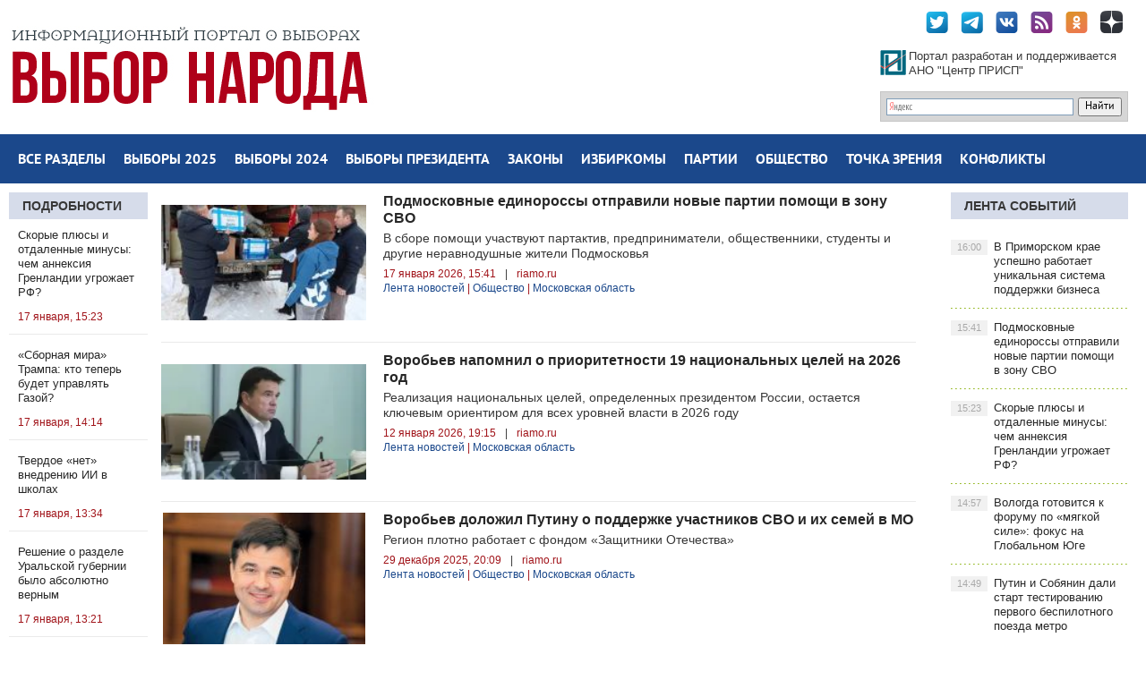

--- FILE ---
content_type: text/html; charset=utf-8
request_url: http://vybor-naroda.org/tags/%D0%92%D0%BE%D1%80%D0%BE%D0%B1%D1%8C%D0%B5%D0%B2%20%D0%90%D0%BD%D0%B4%D1%80%D0%B5%D0%B9/
body_size: 20933
content:
<!DOCTYPE html PUBLIC "-//W3C//DTD XHTML 1.0 Transitional//EN" "http://www.w3.org/TR/xhtml1/DTD/xhtml1-transitional.dtd">
<html xmlns="http://www.w3.org/1999/xhtml">
<head>
	<meta http-equiv="X-UA-Compatible" content="IE=edge" />
	<meta charset="utf-8">
<title>Воробьев Андрей &raquo; Выбор народа - сайт-библиотека сообщений о выборах</title>
<meta name="description" content="Сайт-библиотека сообщений о выборах. Всё о выборах на одном сайте">
<meta name="keywords" content="выборы, где голосовать, голосование на выборах, городская дума, городской совет, Госсовет, Государственная дума, гражданское общество, губернатор, двойник, Дальний Восток, депутат, Единая Россия, единоросс, единый день голосования, ЕР, законодательное собрание, избирательная комиссия, избирательная система, избирательное законодательство, избирательный участок, инициативная группа, как стать депутатом, календарь выборов, коммунисты, компартия, КПРФ, Конституция, коронавирус, кто победил на выборах, Либерал-демократы, ЛДПР, местное самоуправление, массовое мероприятие, митинг, мэр, наблюдатели на выборах, народный фронт, нарушения на выборах, некоммерческая организация, Новые люди, областная дума, Общественная палата, общественные наблюдатели, общественные слушания, общественный совет, ОНФ, оппозиция, пандемия, петиция, пикет, политическая партия, политолог, политтехнолог, правила голосования, правила агитации, предвыборные дебаты, предвыборный опрос, президент, протест, публичные слушания, региональная политика, региональное отделение, результаты выборов, результат голосования, рейтинг губернаторов, рейтинг мэров, рейтинг партий, рейтинг президента, свежие рейтинги, Совет по правам человека, Совет Федерации, спойлер, Справедливая Россия, справедливоросс, СПЧ, СР, Центр прикладных исследований и программ, Центр ПРИСП, Центризбирком, электоральный юрист, эсеры, явка на выборы, Арктика">
<meta name="generator" content="DataLife Engine (http://dle-news.ru)">
<link rel="search" type="application/opensearchdescription+xml" href="http://vybor-naroda.org/index.php?do=opensearch" title="Выбор народа - сайт-библиотека сообщений о выборах">
<link rel="canonical" href="http://vybor-naroda.org/tags/%D0%92%D0%BE%D1%80%D0%BE%D0%B1%D1%8C%D0%B5%D0%B2%20%D0%90%D0%BD%D0%B4%D1%80%D0%B5%D0%B9/"><link rel="alternate" type="application/rss+xml" title="Выбор народа - сайт-библиотека сообщений о выборах" href="http://vybor-naroda.org/rss.xml">
<link href="/engine/editor/css/default.css?v=27" rel="stylesheet" type="text/css">
<script src="/engine/classes/js/jquery.js?v=27"></script>
<script src="/engine/classes/js/jqueryui.js?v=27" defer></script>
<script src="/engine/classes/js/dle_js.js?v=27" defer></script>
	<link rel="stylesheet" href="/templates/newsworld-blue/css/style.css" type="text/css" />
	<!--[if lte IE 7]>
	<link rel="stylesheet" href="/templates/newsworld-blue/css/style-ie.css" type="text/css" />
	<![endif]-->
    <meta name="viewport" content="width=device-width, initial-scale=1.0" />
    <meta name="yandex-verification" content="91c43784fbceeb66" />
    <meta name="yandex-verification" content="c5b35c42ffe1e36c" />

	 <script type="text/javascript" src="/templates/newsworld-blue/js/active.js"></script>
    <!-- Yandex.Metrika counter -->
<script type="text/javascript" >
   (function(m,e,t,r,i,k,a){m[i]=m[i]||function(){(m[i].a=m[i].a||[]).push(arguments)};
   m[i].l=1*new Date();k=e.createElement(t),a=e.getElementsByTagName(t)[0],k.async=1,k.src=r,a.parentNode.insertBefore(k,a)})
   (window, document, "script", "https://mc.yandex.ru/metrika/tag.js", "ym");

   ym(89796722, "init", {
        clickmap:true,
        trackLinks:true,
        accurateTrackBounce:true
   });
</script>
<noscript><div><img src="https://mc.yandex.ru/watch/89796722" style="position:absolute; left:-9999px;" alt="" /></div></noscript>
<!-- /Yandex.Metrika counter -->
</head>
<body ,  onload="whenloaded();">
<script>
<!--
var dle_root       = '/';
var dle_admin      = '';
var dle_login_hash = '8dee500ed899f900ba9cfd602a100d2571d47f3b';
var dle_group      = 5;
var dle_skin       = 'newsworld-blue';
var dle_wysiwyg    = '0';
var quick_wysiwyg  = '0';
var dle_min_search = '4';
var dle_act_lang   = ["Да", "Нет", "Ввод", "Отмена", "Сохранить", "Удалить", "Загрузка. Пожалуйста, подождите..."];
var menu_short     = 'Быстрое редактирование';
var menu_full      = 'Полное редактирование';
var menu_profile   = 'Просмотр профиля';
var menu_send      = 'Отправить сообщение';
var menu_uedit     = 'Админцентр';
var dle_info       = 'Информация';
var dle_confirm    = 'Подтверждение';
var dle_prompt     = 'Ввод информации';
var dle_req_field  = 'Заполните все необходимые поля';
var dle_del_agree  = 'Вы действительно хотите удалить? Данное действие невозможно будет отменить';
var dle_spam_agree = 'Вы действительно хотите отметить пользователя как спамера? Это приведёт к удалению всех его комментариев';
var dle_c_title    = 'Отправка жалобы';
var dle_complaint  = 'Укажите текст Вашей жалобы для администрации:';
var dle_mail       = 'Ваш e-mail:';
var dle_big_text   = 'Выделен слишком большой участок текста.';
var dle_orfo_title = 'Укажите комментарий для администрации к найденной ошибке на странице:';
var dle_p_send     = 'Отправить';
var dle_p_send_ok  = 'Уведомление успешно отправлено';
var dle_save_ok    = 'Изменения успешно сохранены. Обновить страницу?';
var dle_reply_title= 'Ответ на комментарий';
var dle_tree_comm  = '0';
var dle_del_news   = 'Удалить статью';
var dle_sub_agree  = 'Вы действительно хотите подписаться на комментарии к данной публикации?';
var dle_captcha_type  = '0';
var allow_dle_delete_news   = false;

//-->
</script>
<div class="wrapper">

	<div class="top-block center">
	   <!-- <a href="/" class="logo"><img src="/templates/newsworld-blue/images/logo.png" /></a>-->
		<div class="top-block-sitename">
            <a href="http://vybor-naroda.org/"><img src="/templates/newsworld-blue/images/vnlogo.jpg" /></a>
		</div>

		<div class="top-social">
			<a href="https://twitter.com/Vybor_naroda" target="_blank" class="top-social3"></a>
			<a href="https://t.me/vybornaroda" target="_blank" class="top-social4"></a>
			<a href="https://vk.com/vybornarodaorg" target="_blank" class="top-social1"></a>
            <a href="rss.xml" target="_blank" class="top-social5"></a>
            <a href="https://ok.ru/prispru" target="_blank" class="top-social6"></a>
            <a href="https://zen.yandex.ru/id/5dc31eccdf944469f8223696" target="_blank" class="top-social7"></a>
			<div style="clear: both;"></div>
		</div>

		<div class="site-search">
	<div class="ya-site-form ya-site-form_inited_no" onclick="return {'action':'http://vybor-naroda.org/search-yandex.html','arrow':false,'bg':'transparent','fontsize':12,'fg':'#000000','language':'ru','logo':'rb','publicname':'Поиск по Выбор Народа','suggest':true,'target':'_self','tld':'ru','type':2,'usebigdictionary':true,'searchid':2293462,'input_fg':'#000000','input_bg':'#ffffff','input_fontStyle':'normal','input_fontWeight':'normal','input_placeholder':null,'input_placeholderColor':'#000000','input_borderColor':'#7f9db9'}"><form action="https://yandex.ru/search/site/" method="get" target="_self" accept-charset="utf-8"><input type="hidden" name="searchid" value="2293462"/><input type="hidden" name="l10n" value="ru"/><input type="hidden" name="reqenc" value=""/><input type="search" name="text" value=""/><input type="submit" value="Найти"/></form></div><style type="text/css">.ya-page_js_yes .ya-site-form_inited_no { display: none; }</style><script type="text/javascript">(function(w,d,c){var s=d.createElement('script'),h=d.getElementsByTagName('script')[0],e=d.documentElement;if((' '+e.className+' ').indexOf(' ya-page_js_yes ')===-1){e.className+=' ya-page_js_yes';}s.type='text/javascript';s.async=true;s.charset='utf-8';s.src=(d.location.protocol==='https:'?'https:':'http:')+'//site.yandex.net/v2.0/js/all.js';h.parentNode.insertBefore(s,h);(w[c]||(w[c]=[])).push(function(){Ya.Site.Form.init()})})(window,document,'yandex_site_callbacks');</script>
		</div>

		<a href="http://prisp.ru/" target="_blank"><div class="prisp-text">
			Портал разработан и поддерживается АНО "Центр ПРИСП"
		</div></a>


	</div>
	<div class="head-block">
		<ul class="head-menu center">
			<li>
				<a href="http://vybor-naroda.org/sitemap.html" class="head-menu-link">Все разделы</a>
			</li>
              <li>
           <a href="http://vybor-naroda.org/vybory2025/" class="head-menu-link">Выборы 2025</a>
				<div class="sub-menu">
					<a href="http://vybor-naroda.org/regionalvyb2025/">Региональные</a>
					<a href="http://vybor-naroda.org/mestnyevybory2025/">Местные</a>
					<a href="http://vybor-naroda.org/EDG2025/">Общая информация о выборах</a>
				</div>
			</li>           
              <li>
           <a href="http://vybor-naroda.org/vybory2024/" class="head-menu-link">Выборы 2024</a>
				<div class="sub-menu">
					<a href="http://vybor-naroda.org/regionalvyb2024/">Региональные</a>
					<a href="http://vybor-naroda.org/mestnyevybory2024/">Местные</a>
					<a href="http://vybor-naroda.org/EDG2024/">Общая информация о выборах</a>
				</div>
			</li>

       <!--      <li>
				<a href="http://vybor-naroda.org/vybory2023/" class="head-menu-link">Выборы 2023</a>
				<div class="sub-menu">
					<a href="http://vybor-naroda.org/regionalvyb2023/">Региональные</a>
					<a href="http://vybor-naroda.org/mestnyevybory2023/">Местные</a>
					<!--<a href="http://vybor-naroda.org/edinyden2023/">Единый день голосования</a>-->
					<!--<a href="http://vybor-naroda.org/obshaiainfovybory2023/">Общая информация о выборах</a>
				</div>
			</li>
    -->

	
				

            

            <li>

				<a href="http://vybor-naroda.org/presidentrf/" class="head-menu-link">Выборы президента</a>
			</li>

			<li>
				<a href="http://vybor-naroda.org/izbirzakonodatelstvo/" class="head-menu-link">Законы</a>
				<div class="sub-menu">
					<a href="http://vybor-naroda.org/izbirzakonodatelstvo/">Избирательное законодательство</a>
					<a href="http://vybor-naroda.org/izbirzakregions/">Избирательное законодательство в регионах</a>
					<a href="http://vybor-naroda.org/izbirzakonodatelstvo/reforma_msu/">Реформа МСУ</a>
					<a href="http://vybor-naroda.org/izbirzakonodatelstvo/budnidymy/">Думские будни</a>
				</div>
			</li>
			<li>
				<a href="http://vybor-naroda.org/novostiizbir/" class="head-menu-link">Избиркомы</a>
				<div class="sub-menu">
					<a href="http://vybor-naroda.org/novostiizbir/regionizbirkomnews/">Новости региональных избиркомов</a>
					<a href="http://vybor-naroda.org/novostiizbir/novosticik/">Новости ЦИК</a>
				</div>
			</li>

			<li>
				<a href="http://vybor-naroda.org/novostipartiy/" class="head-menu-link">Партии</a>
				<div class="sub-menu">
					<a href="http://vybor-naroda.org/novostipartiy/officmeropriatia/">Партсобрания</a>
					<a href="http://vybor-naroda.org/novostipartiy/primerys/">Праймериз</a>
					<a href="http://vybor-naroda.org/partiynyekadry/">Партийные кадры</a>
					<a href="http://vybor-naroda.org/novostipartiy/primerys/">Внутрипартийные конфликты</a>
				</div>
			</li>
			<li>
				<a href="http://vybor-naroda.org/obsh_polit/" class="head-menu-link">Общество</a>
				<div class="sub-menu">
					<a href="http://vybor-naroda.org/nkovpolitike/">Общественные организации</a>
					<a href="http://vybor-naroda.org/obsh_polit/obshestvennaya_palata/">Общественные палаты</a>
					<a href="http://vybor-naroda.org/obsh_polit/obshestvennaya_palata/razvitie-dalnego-vostoka/">Программа развития Дальнего Востока</a>
					<a href="http://vybor-naroda.org/obsh_polit/nabludenie/">Наблюдение за выборами</a>
					<a href="http://vybor-naroda.org/livepolitics/">ЖЖивая политика</a>
					<a href="http://vybor-naroda.org/obsh_akcii/">Общественные акции и протесты</a>
					<a href="http://vybor-naroda.org/obsh_polit/youth/">Молодёжь и политика</a>
				</div>
			</li>
			<li>
				<a href="http://vybor-naroda.org/tochka-zrenia/" class="head-menu-link">Точка зрения</a>
				<div class="sub-menu">
					<a href="http://vybor-naroda.org/tochka-zrenia/">Точка зрения</a>
					<a href="http://vybor-naroda.org/analitics/">Аналитика</a>
					<a href="http://vybor-naroda.org/sociologiaopolitike/">Социология</a>
					<a href="http://vybor-naroda.org/themesandcomments/operacia-renovacia/">Операция &quot;Реновация&quot;</a>
				</div>
			</li>
			<li>
				<a href="http://vybor-naroda.org/peripetiiikollizii/" class="head-menu-link">Конфликты</a>
				<div class="sub-menu">
					<a href="http://vybor-naroda.org/peripetiiikollizii/delaugolovnye/">Дела судебные</a>
					<a href="http://vybor-naroda.org/peripetiiikollizii/skandaly/">Скандалы</a>
					<a href="http://vybor-naroda.org/peripetiiikollizii/biznesivybory/">Бизнес и выборы</a>
					<a href="http://vybor-naroda.org/peripetiiikollizii/delasemeynye/">Дела семейные</a>
				</div>
			</li>
		</ul>
		<div style="clear: both;"></div>
		<div class="mob-menu">Меню</div>
	</div>

	<div class="content-block center">
		<div class="left-col">
			<div class="left-block ">
				<div class="left-block-title title-action color5">
                    <a href="http://vybor-naroda.org/stovyborah/" >Подробности</a>
				</div>
				<div class="left-block-content left-block-content2">
					<a href="http://vybor-naroda.org/stovyborah/podrobnosti/299556-skorye-pljusy-i-otdalennye-minusy-chem-anneksija-grenlandii-ugrozhaet-rf.html" class="redak-link">
   <!-- <img src="/uploads/posts/2026-01/thumbs/1768651481_68a612659100ab99844bdfcc9acd2.jpeg" alt="Скорые плюсы и отдаленные минусы: чем аннексия Гренландии угрожает РФ?" />-->
	<span class="redak-title" style="padding-left:10px;padding-right:5px">Скорые плюсы и отдаленные минусы: чем аннексия Гренландии угрожает РФ?</span>
	<span class="redak-date" style="padding-left:10px; padding-right:5px">17 января, 15:23</span>
</a><a href="http://vybor-naroda.org/vn_exclusive/299552-sbornaja-mira-trampa-kto-teper-budet-upravljat-gazoj.html" class="redak-link">
   <!-- <img src="/uploads/posts/2026-01/1768648063_1768318979_1767083756_1767004752_1766657134_1766652931_asafov_2022.jpg" alt="«Сборная мира» Трампа: кто теперь будет управлять Газой?" />-->
	<span class="redak-title" style="padding-left:10px;padding-right:5px">«Сборная мира» Трампа: кто теперь будет управлять Газой?</span>
	<span class="redak-date" style="padding-left:10px; padding-right:5px">17 января, 14:14</span>
</a><a href="http://vybor-naroda.org/vn_exclusive/299541-tverdoe-net-vnedreniju-ii-v-shkolah.html" class="redak-link">
   <!-- <img src="/uploads/posts/2026-01/1768630980_savvateev_al.jpg" alt="Твердое «нет» внедрению ИИ в школах" />-->
	<span class="redak-title" style="padding-left:10px;padding-right:5px">Твердое «нет» внедрению ИИ в школах</span>
	<span class="redak-date" style="padding-left:10px; padding-right:5px">17 января, 13:34</span>
</a><a href="http://vybor-naroda.org/vn_exclusive/299550-reshenie-o-razdele-uralskoj-gubernii-bylo-absoljutno-vernym.html" class="redak-link">
   <!-- <img src="/uploads/posts/2026-01/1768645229_1768370526_naumov_new.jpg" alt="Решение о разделе Уральской губернии было абсолютно верным" />-->
	<span class="redak-title" style="padding-left:10px;padding-right:5px">Решение о разделе Уральской губернии было абсолютно верным</span>
	<span class="redak-date" style="padding-left:10px; padding-right:5px">17 января, 13:21</span>
</a><a href="http://vybor-naroda.org/vn_exclusive/299546-korrumpirovannaja-sfera-shkolnogo-pitanija-i-bespravie-direktora-shkoly.html" class="redak-link">
   <!-- <img src="/uploads/posts/2026-01/1768640717_1768388868_1767766274_savvateev_al.jpg" alt="Коррумпированная сфера школьного питания и бесправие директора школы" />-->
	<span class="redak-title" style="padding-left:10px;padding-right:5px">Коррумпированная сфера школьного питания и бесправие директора школы</span>
	<span class="redak-date" style="padding-left:10px; padding-right:5px">17 января, 12:32</span>
</a><a href="http://vybor-naroda.org/vn_exclusive/299540-amerikanskaja-politika-kak-kukolnyj-teatr.html" class="redak-link">
   <!-- <img src="/uploads/posts/2026-01/1768630429_ermilov2-2025.jpg" alt="Американская политика — как кукольный театр" />-->
	<span class="redak-title" style="padding-left:10px;padding-right:5px">Американская политика — как кукольный театр</span>
	<span class="redak-date" style="padding-left:10px; padding-right:5px">17 января, 12:19</span>
</a><a href="http://vybor-naroda.org/vn_exclusive/299538-muzhskoe-i-zhenskoe-kak-juridicheskie-kategorii-a-ne-socialnye-konstrukty.html" class="redak-link">
   <!-- <img src="/uploads/posts/2026-01/1768612103_1768351149_1768228511_dubravskyi_new.jpg" alt="Мужское и женское как юридические категории, а не социальные конструкты" />-->
	<span class="redak-title" style="padding-left:10px;padding-right:5px">Мужское и женское как юридические категории, а не социальные конструкты</span>
	<span class="redak-date" style="padding-left:10px; padding-right:5px">17 января, 12:16</span>
</a><a href="http://vybor-naroda.org/vn_exclusive/299545-posadka-krupnejshih-stran-evropy-na-finansovyj-shpagat.html" class="redak-link">
   <!-- <img src="/uploads/posts/2026-01/1768638974_photo_2026-01-17_11-35-05.jpg" alt="Посадка крупнейших стран Европы на финансовый шпагат" />-->
	<span class="redak-title" style="padding-left:10px;padding-right:5px">Посадка крупнейших стран Европы на финансовый шпагат</span>
	<span class="redak-date" style="padding-left:10px; padding-right:5px">17 января, 11:53</span>
</a>
				</div>
			</div>

			<div class="lef-banner-block">
				
			</div>
			
			<div class="left-block">
				<div class="left-block-content left-block-content2" style="overflow: hidden;">
					<!-- Yandex.RTB R-A-295157-1 -->
					<div id="yandex_rtb_R-A-295157-1"></div>
					<script type="text/javascript">
					    (function(w, d, n, s, t) {
					        w[n] = w[n] || [];
					        w[n].push(function() {
					            Ya.Context.AdvManager.render({
					                blockId: "R-A-295157-1",
					                renderTo: "yandex_rtb_R-A-295157-1",
					                async: true
					            });
					        });
					        t = d.getElementsByTagName("script")[0];
					        s = d.createElement("script");
					        s.type = "text/javascript";
					        s.src = "//an.yandex.ru/system/context.js";
					        s.async = true;
					        t.parentNode.insertBefore(s, t);
					    })(this, this.document, "yandexContextAsyncCallbacks");
					</script>
				</div>
			</div>

			<div class="left-block">
				<div class="left-block-content left-block-content2" style="overflow: hidden;">
					<!-- Yandex.RTB R-A-295157-7 -->
					<div id="yandex_rtb_R-A-295157-7"></div>
					<script type="text/javascript">
					    (function(w, d, n, s, t) {
					        w[n] = w[n] || [];
					        w[n].push(function() {
					            Ya.Context.AdvManager.render({
					                blockId: "R-A-295157-7",
					                renderTo: "yandex_rtb_R-A-295157-7",
					                async: true
					            });
					        });
					        t = d.getElementsByTagName("script")[0];
					        s = d.createElement("script");
					        s.type = "text/javascript";
					        s.src = "//an.yandex.ru/system/context.js";
					        s.async = true;
					        t.parentNode.insertBefore(s, t);
					    })(this, this.document, "yandexContextAsyncCallbacks");
					</script>
				</div>
			</div>

           
		</div>
		<div class="right-col">
			<div class="right-content">
				<div class="col-left2">
					
					    
					    
					    
					    

					    

					    <div id='dle-content'><div class="main-news">
	<a href="http://vybor-naroda.org/lentanovostey/299557-podmoskovnye-edinorossy-otpravili-novye-partii-pomoschi-v-zonu-svo.html">
	<div class="main-news-image" style="background:url('http://vybor-naroda.org/uploads/posts/2026-01/thumbs/1768651864_gum1.jpg') center center no-repeat;background-size:contain;">

	</div>
	</a>
    <h2><b><a href="http://vybor-naroda.org/lentanovostey/299557-podmoskovnye-edinorossy-otpravili-novye-partii-pomoschi-v-zonu-svo.html">Подмосковные единороссы отправили новые партии помощи в зону СВО</a></b></h2>
    	<div class="main-news-text">
		В сборе помощи участвуют партактив, предприниматели, общественники, студенты и другие неравнодушные жители Подмосковья
	</div>
	<div class="main-news-date">
        17 января 2026, 15:41<i>|</i>riamo.ru
        <br/><span style="line-height:15px"><a href="http://vybor-naroda.org/lentanovostey/">Лента новостей</a> | <a href="http://vybor-naroda.org/obsh_polit/">Общество</a> | <a href="http://vybor-naroda.org/oblasti/centralfo/moskovskaia/">Московская область</a></span>
	</div>
<div style="clear: both;"></div>
</div><div class="main-news">
	<a href="http://vybor-naroda.org/lentanovostey/299187-vorobev-napomnil-o-prioritetnosti-19-nacionalnyh-celej-na-2026-god.html">
	<div class="main-news-image" style="background:url('http://vybor-naroda.org/uploads/posts/2026-01/thumbs/1768224992_i.webp') center center no-repeat;background-size:contain;">

	</div>
	</a>
    <h2><b><a href="http://vybor-naroda.org/lentanovostey/299187-vorobev-napomnil-o-prioritetnosti-19-nacionalnyh-celej-na-2026-god.html">Воробьев напомнил о приоритетности 19 национальных целей на 2026 год</a></b></h2>
    	<div class="main-news-text">
		Реализация национальных целей, определенных президентом России, остается ключевым ориентиром для всех уровней власти в 2026 году
	</div>
	<div class="main-news-date">
        12 января 2026, 19:15<i>|</i>riamo.ru
        <br/><span style="line-height:15px"><a href="http://vybor-naroda.org/lentanovostey/">Лента новостей</a>  | <a href="http://vybor-naroda.org/oblasti/centralfo/moskovskaia/">Московская область</a></span>
	</div>
<div style="clear: both;"></div>
</div><div class="main-news">
	<a href="http://vybor-naroda.org/lentanovostey/298854-vorobev-dolozhil-putinu-o-podderzhke-uchastnikov-svo-i-ih-semej-v-mo.html">
	<div class="main-news-image" style="background:url('http://vybor-naroda.org/uploads/posts/2025-12/thumbs/1767025072_35c8fa3cf67346bd7098436675381249.jpg') center center no-repeat;background-size:contain;">

	</div>
	</a>
    <h2><b><a href="http://vybor-naroda.org/lentanovostey/298854-vorobev-dolozhil-putinu-o-podderzhke-uchastnikov-svo-i-ih-semej-v-mo.html">Воробьев доложил Путину о поддержке участников СВО и их семей в МО</a></b></h2>
    	<div class="main-news-text">
		Регион плотно работает с фондом «Защитники Отечества»
	</div>
	<div class="main-news-date">
        29 декабря 2025, 20:09<i>|</i>riamo.ru
        <br/><span style="line-height:15px"><a href="http://vybor-naroda.org/lentanovostey/">Лента новостей</a>   | <a href="http://vybor-naroda.org/obsh_polit/">Общество</a>   | <a href="http://vybor-naroda.org/oblasti/centralfo/moskovskaia/">Московская область</a></span>
	</div>
<div style="clear: both;"></div>
</div><div class="main-news">
	<a href="http://vybor-naroda.org/lentanovostey/298834-vladimir-putin-vstretilsja-s-gubernatorom-moskovskoj-oblasti.html">
	<div class="main-news-image" style="background:url('http://vybor-naroda.org/uploads/posts/2025-12/thumbs/1767007480_arokomcoxy5fjdy6iz3tguqa6b3n1btc.jpg') center center no-repeat;background-size:contain;">

	</div>
	</a>
    <h2><b><a href="http://vybor-naroda.org/lentanovostey/298834-vladimir-putin-vstretilsja-s-gubernatorom-moskovskoj-oblasti.html">Владимир Путин встретился с губернатором Московской области</a></b></h2>
    	<div class="main-news-text">
		Андрей Воробьев информировал президента об основных направлениях жизни Подмосковья
	</div>
	<div class="main-news-date">
        29 декабря 2025, 14:38<i>|</i>kremlin.ru
        <br/><span style="line-height:15px"><a href="http://vybor-naroda.org/lentanovostey/">Лента новостей</a>    | <a href="http://vybor-naroda.org/oblasti/centralfo/moskovskaia/">Московская область</a></span>
	</div>
<div style="clear: both;"></div>
</div><div class="main-news">
	<a href="http://vybor-naroda.org/lentanovostey/298640-gubernator-podmoskovja-predlozhil-uroki-kiberbezopasnosti-v-nachalnoj-shkole.html">
	<div class="main-news-image" style="background:url('http://vybor-naroda.org/uploads/posts/2025-12/thumbs/1766672551_7ysneutyewtlgkifjgi4bhstobftnp3lwnyv6yuf.jpg') center center no-repeat;background-size:contain;">

	</div>
	</a>
    <h2><b><a href="http://vybor-naroda.org/lentanovostey/298640-gubernator-podmoskovja-predlozhil-uroki-kiberbezopasnosti-v-nachalnoj-shkole.html">Губернатор Подмосковья предложил уроки кибербезопасности в начальной школе</a></b></h2>
    	<div class="main-news-text">
		Губернатор предложил ввести в начальной школе уроки кибербезопасности и цифровую азбуку
	</div>
	<div class="main-news-date">
        25 декабря 2025, 17:25<i>|</i>regions.ru
        <br/><span style="line-height:15px"><a href="http://vybor-naroda.org/lentanovostey/">Лента новостей</a>     | <a href="http://vybor-naroda.org/oblasti/centralfo/moskovskaia/">Московская область</a></span>
	</div>
<div style="clear: both;"></div>
</div><div class="main-news">
	<a href="http://vybor-naroda.org/lentanovostey/298504-vorobev-nazval-top-3-luchshie-municipalnye-komandy-v-podmoskove.html">
	<div class="main-news-image" style="background:url('http://vybor-naroda.org/uploads/posts/2025-12/thumbs/1766528733_ahr0chm6ly94bi0todbhagnubghzegoueg4tlxaxywkvbwvkawevbxvsdgltzwrpys9tzwrpywzpbguvzmlszs8ymdi0lzeylzizl3h4edaymzc5lmpwzw.webp') center center no-repeat;background-size:contain;">

	</div>
	</a>
    <h2><b><a href="http://vybor-naroda.org/lentanovostey/298504-vorobev-nazval-top-3-luchshie-municipalnye-komandy-v-podmoskove.html">Воробьев назвал топ-3 лучшие муниципальные команды в Подмосковье</a></b></h2>
    	<div class="main-news-text">
		Воробьев: Щелковский округ стал лидером развития в Подмосковье
	</div>
	<div class="main-news-date">
        24 декабря 2025, 11:20<i>|</i>riamo.ru
        <br/><span style="line-height:15px"><a href="http://vybor-naroda.org/lentanovostey/">Лента новостей</a>      | <a href="http://vybor-naroda.org/oblasti/centralfo/moskovskaia/">Московская область</a></span>
	</div>
<div style="clear: both;"></div>
</div><div class="main-news">
	<a href="http://vybor-naroda.org/lentanovostey/298460-v-podmoskove-sozdaetsja-moschnyj-kadrovyj-zadel-v-sfere-zhkh.html">
	<div class="main-news-image" style="background:url('http://vybor-naroda.org/uploads/posts/2025-12/thumbs/1766496986_xyvkjj5uuodfuej7yz7hjflwyr713zjihl1gmxngbdhhrqo8vbr1ttifmlqnqv4texhwddjbshucgqoy0ir2llnvpou6cul2.jpg') center center no-repeat;background-size:contain;">

	</div>
	</a>
    <h2><b><a href="http://vybor-naroda.org/lentanovostey/298460-v-podmoskove-sozdaetsja-moschnyj-kadrovyj-zadel-v-sfere-zhkh.html">В Подмосковье создается мощный кадровый задел в сфере ЖКХ</a></b></h2>
    	<div class="main-news-text">
		Будущее ЖКХ немыслимо без квалифицированных специалистов, и в регионе ведется масштабная работа по подготовке кадров
	</div>
	<div class="main-news-date">
        23 декабря 2025, 17:24<i>|</i>riamo.ru
        <br/><span style="line-height:15px"><a href="http://vybor-naroda.org/lentanovostey/">Лента новостей</a>       | <a href="http://vybor-naroda.org/oblasti/centralfo/moskovskaia/">Московская область</a></span>
	</div>
<div style="clear: both;"></div>
</div><div class="main-news">
	<a href="http://vybor-naroda.org/lentanovostey/298174-glavy-shesti-regionov-esche-ne-proveli-prjamye-linii-s-zhiteljami.html">
	<div class="main-news-image" style="background:url('http://vybor-naroda.org/uploads/posts/2025-12/thumbs/1766060124_the-microphone.jpg') center center no-repeat;background-size:contain;">

	</div>
	</a>
    <h2><b><a href="http://vybor-naroda.org/lentanovostey/298174-glavy-shesti-regionov-esche-ne-proveli-prjamye-linii-s-zhiteljami.html">Главы шести регионов еще не провели Прямые линии с жителями</a></b></h2>
    	<div class="main-news-text">
		Глава глава Кабардино-Балкарии Казбек Коков ответит на вопросы 24 декабря
	</div>
	<div class="main-news-date">
        18 декабря 2025, 15:15<i>|</i>vedomosti.ru
        <br/><span style="line-height:15px"><a href="http://vybor-naroda.org/lentanovostey/">Лента новостей</a>        | <a href="http://vybor-naroda.org/oblasti/">Регионы России</a></span>
	</div>
<div style="clear: both;"></div>
</div><div class="main-news">
	<a href="http://vybor-naroda.org/lentanovostey/296891-podmoskovnaja-er-otpravila-v-zonu-svo-bolee-14-tonn-gumpomoschi.html">
	<div class="main-news-image" style="background:url('http://vybor-naroda.org/uploads/posts/2025-11/thumbs/1764328969_ci1wmtonmtzyeqaxqd1y.jpg') center center no-repeat;background-size:contain;">

	</div>
	</a>
    <h2><b><a href="http://vybor-naroda.org/lentanovostey/296891-podmoskovnaja-er-otpravila-v-zonu-svo-bolee-14-tonn-gumpomoschi.html">Подмосковная ЕР отправила в зону СВО более 14 тонн гумпомощи</a></b></h2>
    	<div class="main-news-text">
		Андрей Воробьев ранее отметил, что помощь участникам военной спецоперации и их семьям является долгом для Московской области
	</div>
	<div class="main-news-date">
        28 ноября 2025, 17:24<i>|</i>riamo.ru
        <br/><span style="line-height:15px"><a href="http://vybor-naroda.org/lentanovostey/">Лента новостей</a>         | <a href="http://vybor-naroda.org/novostipartiy/">Новости политических партий</a>         | <a href="http://vybor-naroda.org/obsh_polit/">Общество</a>         | <a href="http://vybor-naroda.org/oblasti/centralfo/moskovskaia/">Московская область</a></span>
	</div>
<div style="clear: both;"></div>
</div><div class="main-news">
	<a href="http://vybor-naroda.org/lentanovostey/296364-andrej-vorobev-rasskazal-kak-ispolzuet-ii-v-lichnyh-celjah.html">
	<div class="main-news-image" style="background:url('http://vybor-naroda.org/uploads/posts/2025-11/thumbs/1763643404_unnamed.jpg') center center no-repeat;background-size:contain;">

	</div>
	</a>
    <h2><b><a href="http://vybor-naroda.org/lentanovostey/296364-andrej-vorobev-rasskazal-kak-ispolzuet-ii-v-lichnyh-celjah.html">Андрей Воробьев рассказал, как использует ИИ в личных целях</a></b></h2>
    	<div class="main-news-text">
		Губернатор Московской области Андрей Воробьев рассказал, что, как и многие жители региона и страны, использует новые технологии
	</div>
	<div class="main-news-date">
        20 ноября 2025, 17:42<i>|</i>riamo.ru
        <br/><span style="line-height:15px"><a href="http://vybor-naroda.org/lentanovostey/">Лента новостей</a>          | <a href="http://vybor-naroda.org/oblasti/centralfo/moskovskaia/">Московская область</a></span>
	</div>
<div style="clear: both;"></div>
</div><div class="main-news">
	<a href="http://vybor-naroda.org/lentanovostey/295881-vorobev-rasskazal-ob-ispolzovanii-ii-v-rabote-pravitelstva-podmoskovja.html">
	<div class="main-news-image" style="background:url('http://vybor-naroda.org/uploads/posts/2025-11/thumbs/1763025970_images-1.jpg') center center no-repeat;background-size:contain;">

	</div>
	</a>
    <h2><b><a href="http://vybor-naroda.org/lentanovostey/295881-vorobev-rasskazal-ob-ispolzovanii-ii-v-rabote-pravitelstva-podmoskovja.html">Воробьев рассказал об использовании ИИ в работе правительства Подмосковья</a></b></h2>
    	<div class="main-news-text">
		Губернатор Подмосковья Андрей Воробьев сообщил, что применение искусственного интеллекта позволяет снять рутинную работу с сотрудников
	</div>
	<div class="main-news-date">
        13 ноября 2025, 12:33<i>|</i>riamo.ru
        <br/><span style="line-height:15px"><a href="http://vybor-naroda.org/lentanovostey/">Лента новостей</a>           | <a href="http://vybor-naroda.org/oblasti/centralfo/moskovskaia/">Московская область</a></span>
	</div>
<div style="clear: both;"></div>
</div><div class="main-news">
	<a href="http://vybor-naroda.org/lentanovostey/294324-v-podmoskove-zavershili-remont-regionalnyh-dorog-po-nacproektu.html">
	<div class="main-news-image" style="background:url('http://vybor-naroda.org/uploads/posts/2025-10/thumbs/1760772551_ecr9lbk8blglhvpcgbmccunxi4w1cmstf22ryahuklrwwtsiywx9tg6pxdoauactbzjaydcwhhv5dxfrme7efjzwpwx3pufv.jpg') center center no-repeat;background-size:contain;">

	</div>
	</a>
    <h2><b><a href="http://vybor-naroda.org/lentanovostey/294324-v-podmoskove-zavershili-remont-regionalnyh-dorog-po-nacproektu.html">В Подмосковье завершили ремонт региональных дорог по нацпроекту</a></b></h2>
    	<div class="main-news-text">
		В Московской области завершили ремонт региональных дорог в рамках национального проекта «Инфраструктура для жизни»
	</div>
	<div class="main-news-date">
        18 октября 2025, 12:21<i>|</i>riamo.ru
        <br/><span style="line-height:15px"><a href="http://vybor-naroda.org/lentanovostey/">Лента новостей</a>            | <a href="http://vybor-naroda.org/oblasti/centralfo/moskovskaia/">Московская область</a></span>
	</div>
<div style="clear: both;"></div>
</div><div class="main-news">
	<a href="http://vybor-naroda.org/lentanovostey/294189-proekt-podmoskovnyh-prepodavatelej-ocenili-na-vserossijskom-urovne.html">
	<div class="main-news-image" style="background:url('http://vybor-naroda.org/uploads/posts/2025-10/thumbs/1760599077_yxj0awnszxmvaw1hz2uvmjayns8xmc9hcnrpy2xlc2ltywdlmjayntewaw1nltczmtitamp5angzzy5qcgvn.webp') center center no-repeat;background-size:contain;">

	</div>
	</a>
    <h2><b><a href="http://vybor-naroda.org/lentanovostey/294189-proekt-podmoskovnyh-prepodavatelej-ocenili-na-vserossijskom-urovne.html">Проект подмосковных преподавателей оценили на всероссийском уровне</a></b></h2>
    	<div class="main-news-text">
		В Москве прошел финал всероссийского конкурса «Сквозные образовательные траектории», организованный СОНО «Обрсоюз»
	</div>
	<div class="main-news-date">
        16 октября 2025, 11:14<i>|</i>riamo.ru
        <br/><span style="line-height:15px"><a href="http://vybor-naroda.org/lentanovostey/">Лента новостей</a>             | <a href="http://vybor-naroda.org/obsh_polit/">Общество</a>             | <a href="http://vybor-naroda.org/oblasti/centralfo/moskovskaia/">Московская область</a></span>
	</div>
<div style="clear: both;"></div>
</div><div class="main-news">
	<a href="http://vybor-naroda.org/lentanovostey/293781-v-podmoskove-rodnye-bojcov-svo-smogut-vne-ocheredi-obraschatsja-v-organy-vlasti.html">
	<div class="main-news-image" style="background:url('http://vybor-naroda.org/uploads/posts/2025-10/thumbs/1760019545_1yulomu.jpg') center center no-repeat;background-size:contain;">

	</div>
	</a>
    <h2><b><a href="http://vybor-naroda.org/lentanovostey/293781-v-podmoskove-rodnye-bojcov-svo-smogut-vne-ocheredi-obraschatsja-v-organy-vlasti.html">В Подмосковье родные бойцов СВО смогут вне очереди обращаться в органы власти</a></b></h2>
    	<div class="main-news-text">
		В Мособлдуме в целом приняли закон, расширяющий перечень граждан, имеющих право на внеочередной личный прием в органы власти.
	</div>
	<div class="main-news-date">
        09 октября 2025, 17:54<i>|</i>riamo.ru
        <br/><span style="line-height:15px"><a href="http://vybor-naroda.org/lentanovostey/">Лента новостей</a>              | <a href="http://vybor-naroda.org/obsh_polit/">Общество</a>              | <a href="http://vybor-naroda.org/oblasti/centralfo/moskovskaia/">Московская область</a></span>
	</div>
<div style="clear: both;"></div>
</div><div class="main-news">
	<a href="http://vybor-naroda.org/lentanovostey/293765-v-podmoskove-uchredili-den-mnogodetnoj-semi.html">
	<div class="main-news-image" style="background:url('http://vybor-naroda.org/uploads/posts/2025-10/thumbs/1760001832_clbmu2o78u50bedprktvz7n6xsid07a9hpyewuys.jpg') center center no-repeat;background-size:contain;">

	</div>
	</a>
    <h2><b><a href="http://vybor-naroda.org/lentanovostey/293765-v-podmoskove-uchredili-den-mnogodetnoj-semi.html">В Подмосковье учредили День многодетной семьи</a></b></h2>
    	<div class="main-news-text">
		В Мособлдуме в целом приняли закон об установлении нового праздника — Дня многодетной семьи, который будут отмечать 11 октября
	</div>
	<div class="main-news-date">
        09 октября 2025, 12:29<i>|</i>riamo.ru
        <br/><span style="line-height:15px"><a href="http://vybor-naroda.org/lentanovostey/">Лента новостей</a>               | <a href="http://vybor-naroda.org/obsh_polit/">Общество</a>               | <a href="http://vybor-naroda.org/oblasti/centralfo/moskovskaia/">Московская область</a></span>
	</div>
<div style="clear: both;"></div>
</div><div class="navigation">
	<span>1</span> <a href="http://vybor-naroda.org/tags/%D0%92%D0%BE%D1%80%D0%BE%D0%B1%D1%8C%D0%B5%D0%B2%20%D0%90%D0%BD%D0%B4%D1%80%D0%B5%D0%B9/page/2/">2</a> <a href="http://vybor-naroda.org/tags/%D0%92%D0%BE%D1%80%D0%BE%D0%B1%D1%8C%D0%B5%D0%B2%20%D0%90%D0%BD%D0%B4%D1%80%D0%B5%D0%B9/page/3/">3</a> <a href="http://vybor-naroda.org/tags/%D0%92%D0%BE%D1%80%D0%BE%D0%B1%D1%8C%D0%B5%D0%B2%20%D0%90%D0%BD%D0%B4%D1%80%D0%B5%D0%B9/page/4/">4</a> <a href="http://vybor-naroda.org/tags/%D0%92%D0%BE%D1%80%D0%BE%D0%B1%D1%8C%D0%B5%D0%B2%20%D0%90%D0%BD%D0%B4%D1%80%D0%B5%D0%B9/page/5/">5</a> <a href="http://vybor-naroda.org/tags/%D0%92%D0%BE%D1%80%D0%BE%D0%B1%D1%8C%D0%B5%D0%B2%20%D0%90%D0%BD%D0%B4%D1%80%D0%B5%D0%B9/page/6/">6</a> <a href="http://vybor-naroda.org/tags/%D0%92%D0%BE%D1%80%D0%BE%D0%B1%D1%8C%D0%B5%D0%B2%20%D0%90%D0%BD%D0%B4%D1%80%D0%B5%D0%B9/page/7/">7</a> <a href="http://vybor-naroda.org/tags/%D0%92%D0%BE%D1%80%D0%BE%D0%B1%D1%8C%D0%B5%D0%B2%20%D0%90%D0%BD%D0%B4%D1%80%D0%B5%D0%B9/page/8/">8</a> <a href="http://vybor-naroda.org/tags/%D0%92%D0%BE%D1%80%D0%BE%D0%B1%D1%8C%D0%B5%D0%B2%20%D0%90%D0%BD%D0%B4%D1%80%D0%B5%D0%B9/page/9/">9</a> <a href="http://vybor-naroda.org/tags/%D0%92%D0%BE%D1%80%D0%BE%D0%B1%D1%8C%D0%B5%D0%B2%20%D0%90%D0%BD%D0%B4%D1%80%D0%B5%D0%B9/page/10/">10</a> <a href="http://vybor-naroda.org/tags/%D0%92%D0%BE%D1%80%D0%BE%D0%B1%D1%8C%D0%B5%D0%B2%20%D0%90%D0%BD%D0%B4%D1%80%D0%B5%D0%B9/page/11/">11</a><span id="page_next"><a href="http://vybor-naroda.org/tags/%D0%92%D0%BE%D1%80%D0%BE%D0%B1%D1%8C%D0%B5%D0%B2%20%D0%90%D0%BD%D0%B4%D1%80%D0%B5%D0%B9/page/2/">Вперед</a></span>
	<div style="clear: both;"></div>
</div></div>
					

					


                    <div style="clear: both;"></div>

				</div>
				<div class="col-right2">
				    <div class="right-block">
						<div class="right-block-title color5">
							<a href="http://vybor-naroda.org/lastnews">Лента событий</a>
						</div>
						<div class="right-block-content">
							<a href="http://vybor-naroda.org/lentanovostey/299558-v-primorskom-krae-uspeshno-rabotaet-unikalnaja-sistema-podderzhki-biznesa.html" class="right-news">В Приморском крае успешно работает уникальная система поддержки бизнеса<span>16:00</span></a><a href="http://vybor-naroda.org/lentanovostey/299557-podmoskovnye-edinorossy-otpravili-novye-partii-pomoschi-v-zonu-svo.html" class="right-news">Подмосковные единороссы отправили новые партии помощи в зону СВО<span>15:41</span></a><a href="http://vybor-naroda.org/stovyborah/podrobnosti/299556-skorye-pljusy-i-otdalennye-minusy-chem-anneksija-grenlandii-ugrozhaet-rf.html" class="right-news">Скорые плюсы и отдаленные минусы: чем аннексия Гренландии угрожает РФ?<span>15:23</span></a><a href="http://vybor-naroda.org/lentanovostey/299555-vologda-gotovitsja-k-forumu-po-mjagkoj-sile-fokus-na-globalnom-juge.html" class="right-news">Вологда готовится к форуму по «мягкой силе»: фокус на Глобальном Юге<span>14:57</span></a><a href="http://vybor-naroda.org/lentanovostey/299554-putin-i-sobjanin-dali-start-testirovaniju-pervogo-bespilotnogo-poezda-metro.html" class="right-news">Путин и Собянин дали старт тестированию первого беспилотного поезда метро<span>14:49</span></a><a href="http://vybor-naroda.org/lentanovostey/299553-respublika-komi-predstavit-svoj-potencial-v-nacionalnom-centre-rossija.html" class="right-news">Республика Коми представит свой потенциал в Национальном центре «Россия»<span>14:23</span></a><a href="http://vybor-naroda.org/vn_exclusive/299552-sbornaja-mira-trampa-kto-teper-budet-upravljat-gazoj.html" class="right-news">«Сборная мира» Трампа: кто теперь будет управлять Газой?<span>14:14</span></a><a href="http://vybor-naroda.org/vn_exclusive/299541-tverdoe-net-vnedreniju-ii-v-shkolah.html" class="right-news">Твердое «нет» внедрению ИИ в школах<span>13:34</span></a><a href="http://vybor-naroda.org/lentanovostey/299551-serijnoe-proizvodstvo-rossijskogo-analoga-starlink-nachnetsja-v-2026-godu.html" class="right-news">Серийное производство российского аналога Starlink начнется в 2026 году<span>13:32</span></a><a href="http://vybor-naroda.org/vn_exclusive/299550-reshenie-o-razdele-uralskoj-gubernii-bylo-absoljutno-vernym.html" class="right-news">Решение о разделе Уральской губернии было абсолютно верным<span>13:21</span></a><a href="http://vybor-naroda.org/lentanovostey/299547-sud-izjal-u-jeks-mjera-sochi-imuschestvo-na-16-mlrd-rublej-v-polzu-gosudarstva.html" class="right-news">Суд изъял у экс-мэра Сочи имущество на 1,6 млрд рублей в пользу государства<span>12:57</span></a><a href="http://vybor-naroda.org/lentanovostey/299549-mvd-budet-avtomaticheski-poluchat-dannye-o-zarabotkah-migrantov.html" class="right-news">МВД будет автоматически получать данные о заработках мигрантов<span>12:44</span></a><a href="http://vybor-naroda.org/vn_exclusive/299546-korrumpirovannaja-sfera-shkolnogo-pitanija-i-bespravie-direktora-shkoly.html" class="right-news">Коррумпированная сфера школьного питания и бесправие директора школы<span>12:32</span></a><a href="http://vybor-naroda.org/lentanovostey/299548-v-murmanske-predstavili-sistemu-podgotovki-kadrov-dlja-arktiki.html" class="right-news">В Мурманске представили систему подготовки кадров для Арктики<span>12:24</span></a><a href="http://vybor-naroda.org/vn_exclusive/299540-amerikanskaja-politika-kak-kukolnyj-teatr.html" class="right-news">Американская политика — как кукольный театр<span>12:19</span></a><a href="http://vybor-naroda.org/vn_exclusive/299538-muzhskoe-i-zhenskoe-kak-juridicheskie-kategorii-a-ne-socialnye-konstrukty.html" class="right-news">Мужское и женское как юридические категории, а не социальные конструкты<span>12:16</span></a><a href="http://vybor-naroda.org/lentanovostey/299544-gubernator-primorja-prinjal-uchastie-v-pervenstve-dfo-po-lyzhnym-gonkam.html" class="right-news">Губернатор Приморья принял участие в первенстве ДФО по лыжным гонкам<span>11:58</span></a><a href="http://vybor-naroda.org/vn_exclusive/299545-posadka-krupnejshih-stran-evropy-na-finansovyj-shpagat.html" class="right-news">Посадка крупнейших стран Европы на финансовый шпагат<span>11:53</span></a><a href="http://vybor-naroda.org/lentanovostey/299543-s-1-sentjabrja-2026-goda-v-shkolah-vvedut-ocenki-za-povedenie.html" class="right-news">С 1 сентября 2026 года в школах введут оценки за поведение<span>11:21</span></a><a href="http://vybor-naroda.org/lentanovostey/299542-putin-provel-soveschanie-po-razvitiju-bespilotnyh-sistem-i-dal-poruchenija.html" class="right-news">Путин провел совещание по развитию беспилотных систем и дал поручения<span>11:06</span></a><a href="http://vybor-naroda.org/vn_exclusive/299537-uzhe-v-30-e-gody-mir-budet-zhit-v-uslovijah-ostroj-nehvatki-medi.html" class="right-news">Уже в 30-е годы мир будет жить в условиях острой нехватки меди<span>10:30</span></a><a href="http://vybor-naroda.org/vn_exclusive/299539-nejroset-jeto-ne-chelovecheskij-mozg-i-ona-oshibaetsja.html" class="right-news">Нейросеть – это не человеческий мозг, и она ошибается<span>08:44</span></a><a href="http://vybor-naroda.org/lentanovostey/299480-v-aginskom-okruge-sozdadut-turistskij-informacionnyj-centr.html" class="right-news">В Агинском округе создадут Туристский информационный центр<span>22:59</span></a><a href="http://vybor-naroda.org/lentanovostey/299530-uchastnik-programmy-svoi-geroi-kuzbass-vozglavil-dom-junarmii.html" class="right-news">Участник программы «СВОи Герои. КуZбасс» возглавил «ДОМ ЮНАРМИИ»<span>22:47</span></a><a href="http://vybor-naroda.org/lentanovostey/299536-zajcev-otvetil-na-voprosy-o-kljuchevyh-napravlenijah-razvitija-marij-jel.html" class="right-news">Зайцев ответил на вопросы о ключевых направлениях развития Марий Эл<span>22:35</span></a><a href="http://vybor-naroda.org/lentanovostey/299535-abakan-i-chernogorsk-formirujut-spiski-uchastnikov-proekta-chistyj-vozduh.html" class="right-news">Абакан и Черногорск формируют списки участников проекта «Чистый воздух»<span>22:23</span></a><a href="http://vybor-naroda.org/lentanovostey/299534-pjat-nko-iz-lnr-poluchat-prezidentskie-granty.html" class="right-news">Пять НКО из ЛНР получат президентские гранты<span>22:10</span></a><a href="http://vybor-naroda.org/lentanovostey/299533-artamonov-vstretilsja-s-postradavshimi-ot-ataki-bpla-elchanami.html" class="right-news">Артамонов встретился с пострадавшими от атаки БПЛА ельчанами<span>21:57</span></a>
						</div>
					</div>
				</div>

				<div class="col-right3">
					<!--<div class="right-block">
						<div class="right-block-content" style="margin:0;">
							
						</div>
						<a href="http://vybor-naroda.org/blogs/" style="	float:right;color:#092167;margin-top:-10px;"> >>> все блоги</a>
						<br style="clear:both;"/><br/>
						
					</div>-->
                    						<div class="right-block-content">
                                <!-- Yandex.RTB R-A-295157-2 -->
                                <div id="yandex_rtb_R-A-295157-2"></div>
                                <script type="text/javascript">
                                    (function(w, d, n, s, t) {
                                        w[n] = w[n] || [];
                                        w[n].push(function() {
                                            Ya.Context.AdvManager.render({
                                                blockId: "R-A-295157-2",
                                                renderTo: "yandex_rtb_R-A-295157-2",
                                                async: true
                                            });
                                        });
                                        t = d.getElementsByTagName("script")[0];
                                        s = d.createElement("script");
                                        s.type = "text/javascript";
                                        s.src = "//an.yandex.ru/system/context.js";
                                        s.async = true;
                                        t.parentNode.insertBefore(s, t);
                                    })(this, this.document, "yandexContextAsyncCallbacks");
                                </script>
						</div>

					<div class="right-block">
						<div class="right-block-title color5">
							<a href="http://vybor-naroda.org/peripetiiikollizii/">Конфликты</a>
						</div>
						<div class="right-block-content">
                          				  <div class="st-news">
	<div class="st-news-image">
		<a href="http://vybor-naroda.org/vn_exclusive/299538-muzhskoe-i-zhenskoe-kak-juridicheskie-kategorii-a-ne-socialnye-konstrukty.html"><img src="/uploads/posts/2026-01/1768612103_1768351149_1768228511_dubravskyi_new.jpg" alt="Мужское и женское как юридические категории, а не социальные конструкты" /></a>
	</div>
	<div class="st-news-title">
		<a href="http://vybor-naroda.org/vn_exclusive/299538-muzhskoe-i-zhenskoe-kak-juridicheskie-kategorii-a-ne-socialnye-konstrukty.html">Мужское и женское как юридические категории, а не социальные конструкты</a>
	</div>
	<div class="st-news-date">
		17 января, 12:16
	</div>
</div><div class="st-news">
	<div class="st-news-image">
		<a href="http://vybor-naroda.org/lentanovostey/299481-byvshego-prezidenta-juzhnoj-korei-otpravili-v-tjurmu-na-pjat-let.html"><img src="/uploads/posts/2026-01/thumbs/1768546750_1.jpg" alt="Бывшего президента Южной Кореи отправили в тюрьму на пять лет" /></a>
	</div>
	<div class="st-news-title">
		<a href="http://vybor-naroda.org/lentanovostey/299481-byvshego-prezidenta-juzhnoj-korei-otpravili-v-tjurmu-na-pjat-let.html">Бывшего президента Южной Кореи отправили в тюрьму на пять лет</a>
	</div>
	<div class="st-news-date">
		16 января, 09:54
	</div>
</div><div class="st-news">
	<div class="st-news-image">
		<a href="http://vybor-naroda.org/vn_exclusive/299424-diplomaticheskij-hod-trampa.html"><img src="/uploads/posts/2026-01/1768476338_1768403081_oleg_ivanov.jpeg" alt="Дипломатический ход Трампа" /></a>
	</div>
	<div class="st-news-title">
		<a href="http://vybor-naroda.org/vn_exclusive/299424-diplomaticheskij-hod-trampa.html">Дипломатический ход Трампа</a>
	</div>
	<div class="st-news-date">
		15 января, 17:20
	</div>
</div>
						</div>
					</div>

					<div class="right-block">
						<div class="right-block-title color5">
							<a href="http://vybor-naroda.org/obsh_akcii/">Акции</a>
						</div>
						<div class="right-block-content">
                          				  <div class="st-news">
	<div class="st-news-image">
		<a href="http://vybor-naroda.org/lentanovostey/299486-ssha-dopustili-rokovuju-oshibku-v-protestah-v-irane.html"><img src="/uploads/posts/2026-01/thumbs/1768551876_m-760_1_5-1.webp" alt="США допустили роковую ошибку в протестах в Иране" /></a>
	</div>
	<div class="st-news-title">
		<a href="http://vybor-naroda.org/lentanovostey/299486-ssha-dopustili-rokovuju-oshibku-v-protestah-v-irane.html">США допустили роковую ошибку в протестах в Иране</a>
	</div>
	<div class="st-news-date">
		16 января, 11:27
	</div>
</div><div class="st-news">
	<div class="st-news-image">
		<a href="http://vybor-naroda.org/lentanovostey/299405-v-sofii-proshla-akcija-protesta-za-chestnoe-provedenie-vyborov.html"><img src="/uploads/posts/2026-01/thumbs/1768458606_protest-pih.jpg" alt="В Софии прошла акция протеста за честное проведение выборов" /></a>
	</div>
	<div class="st-news-title">
		<a href="http://vybor-naroda.org/lentanovostey/299405-v-sofii-proshla-akcija-protesta-za-chestnoe-provedenie-vyborov.html">В Софии прошла акция протеста за честное проведение выборов</a>
	</div>
	<div class="st-news-date">
		15 января, 09:36
	</div>
</div><div class="st-news">
	<div class="st-news-image">
		<a href="http://vybor-naroda.org/vn_exclusive/299303-jekonomicheskaja-sistema-irana-nejeffektivna-i-korrumpirovana.html"><img src="/uploads/posts/2026-01/1768356431_1767331058_kalachev_ava.jpg" alt="Экономическая система Ирана неэффективна и коррумпирована" /></a>
	</div>
	<div class="st-news-title">
		<a href="http://vybor-naroda.org/vn_exclusive/299303-jekonomicheskaja-sistema-irana-nejeffektivna-i-korrumpirovana.html">Экономическая система Ирана неэффективна и коррумпирована</a>
	</div>
	<div class="st-news-date">
		14 января, 16:19
	</div>
</div>
						</div>
					</div>


					

					
					<div class="right-block">
						<div class="right-block-content">
                                <!-- Yandex.RTB R-A-295157-2 -->
                                <div id="yandex_rtb_R-A-295157-2"></div>
                                <script type="text/javascript">
                                    (function(w, d, n, s, t) {
                                        w[n] = w[n] || [];
                                        w[n].push(function() {
                                            Ya.Context.AdvManager.render({
                                                blockId: "R-A-295157-2",
                                                renderTo: "yandex_rtb_R-A-295157-2",
                                                async: true
                                            });
                                        });
                                        t = d.getElementsByTagName("script")[0];
                                        s = d.createElement("script");
                                        s.type = "text/javascript";
                                        s.src = "//an.yandex.ru/system/context.js";
                                        s.async = true;
                                        t.parentNode.insertBefore(s, t);
                                    })(this, this.document, "yandexContextAsyncCallbacks");
                                </script>
						</div>
					</div>

					<div class="right-block">
						<div class="right-block-title color5">
							<a href="http://vybor-naroda.org/obsh_polit/nabludenie/">Мы наблюдаем</a>
						</div>
						<div class="right-block-content">
							<div class="st-news">
	<div class="st-news-image">
		<a href="http://vybor-naroda.org/lentanovostey/299459-rossijskie-senatory-ne-zametili-narushenij-na-vyborah-v-ugande.html"><img src="/uploads/posts/2026-01/thumbs/1768503389_1.jpg" alt="Российские сенаторы не заметили нарушений на выборах в Уганде" /></a>
	</div>
	<div class="st-news-title">
		<a href="http://vybor-naroda.org/lentanovostey/299459-rossijskie-senatory-ne-zametili-narushenij-na-vyborah-v-ugande.html">Российские сенаторы не заметили нарушений на выборах в Уганде</a>
	</div>
	<div class="st-news-date">
		15 января, 21:50
	</div>
</div><div class="st-news">
	<div class="st-news-image">
		<a href="http://vybor-naroda.org/lentanovostey/299371-chlen-cik-rossii-budet-nabljudat-za-vyborami-v-ugande.html"><img src="/uploads/posts/2026-01/thumbs/1768416869_1.jpg" alt="Член ЦИК России будет наблюдать за выборами в Уганде" /></a>
	</div>
	<div class="st-news-title">
		<a href="http://vybor-naroda.org/lentanovostey/299371-chlen-cik-rossii-budet-nabljudat-za-vyborami-v-ugande.html">Член ЦИК России будет наблюдать за выборами в Уганде</a>
	</div>
	<div class="st-news-date">
		14 января, 23:02
	</div>
</div><div class="st-news">
	<div class="st-news-image">
		<a href="http://vybor-naroda.org/lentanovostey/299275-vmeshatelstvo-politiki-v-vybory-segodnja-javljaetsja-osobo-ostroj-temoj.html"><img src="/uploads/posts/2026-01/thumbs/1768319317_1768307427_1767332914_br-vn.jpg" alt="Вмешательство политики в выборы сегодня является особо острой темой" /></a>
	</div>
	<div class="st-news-title">
		<a href="http://vybor-naroda.org/lentanovostey/299275-vmeshatelstvo-politiki-v-vybory-segodnja-javljaetsja-osobo-ostroj-temoj.html">Вмешательство политики в выборы сегодня является особо острой темой</a>
	</div>
	<div class="st-news-date">
		13 января, 19:01
	</div>
</div>
						</div>
					</div>

 

					<div class="right-block">
						<div class="right-block-title color5">
							<a href="http://vybor-naroda.org/analitics/">Аналитика</a>
						</div>
						<div class="right-block-content">
                            <div class="st-news">
	<div class="st-news-image">
		<a href="http://vybor-naroda.org/vn_exclusive/299510-vysshee-obrazovanie-mezhdu-rynkom-i-missiej.html"><img src="/uploads/posts/2026-01/1768573516_s_grechishnikov-min-1.jpg" alt="Высшее образование – между рынком и миссией" /></a>
	</div>
	<div class="st-news-title">
		<a href="http://vybor-naroda.org/vn_exclusive/299510-vysshee-obrazovanie-mezhdu-rynkom-i-missiej.html">Высшее образование – между рынком и миссией</a>
	</div>
	<div class="st-news-date">
		16 января, 17:30
	</div>
</div><div class="st-news">
	<div class="st-news-image">
		<a href="http://vybor-naroda.org/vn_exclusive/299272-demograficheskij-vyzov-okno-vozmozhnostej-zakryvaetsja.html"><img src="/uploads/posts/2026-01/1768317036_grechishnikov-min.jpg" alt="Демографический вызов: окно возможностей закрывается" /></a>
	</div>
	<div class="st-news-title">
		<a href="http://vybor-naroda.org/vn_exclusive/299272-demograficheskij-vyzov-okno-vozmozhnostej-zakryvaetsja.html">Демографический вызов: окно возможностей закрывается</a>
	</div>
	<div class="st-news-date">
		13 января, 18:10
	</div>
</div><div class="st-news">
	<div class="st-news-image">
		<a href="http://vybor-naroda.org/vn_exclusive/299268-pervye-gubernatory-rossii-desjatiletija-na-postu.html"><img src="/uploads/posts/2026-01/1768314892_trufanov_ava.jpg" alt="Первые губернаторы России: десятилетия на посту" /></a>
	</div>
	<div class="st-news-title">
		<a href="http://vybor-naroda.org/vn_exclusive/299268-pervye-gubernatory-rossii-desjatiletija-na-postu.html">Первые губернаторы России: десятилетия на посту</a>
	</div>
	<div class="st-news-date">
		13 января, 17:35
	</div>
</div>
						</div>
					</div>
					

					<!--<div class="right-block">
						<div class="right-block-title color5">
							<a href="http://vybor-naroda.org/vybor-chitateley.html">Популярные новости</a>
						</div>
						<div class="right-block-content">
                            
						</div>
					</div>-->

					

					<div class="right-block">
						<div class="right-block-title color5">
							<a href="http://vybor-naroda.org/digest_subscription.html">Подписка на дайджест</a>
						</div>
						<div class="right-block-content">
							<form method="post" action="http://vybor-naroda.org/tags/%D0%92%D0%BE%D1%80%D0%BE%D0%B1%D1%8C%D0%B5%D0%B2%20%D0%90%D0%BD%D0%B4%D1%80%D0%B5%D0%B9/#digest" style="display:block;position:relative;margin-top:3px;font-size:11px;">
<a name="digest"></a>
<div>
	<div style="margin-top:5px;">
	E-mail*: <input style="float:right;width:160px;" type="text" name="email" title="Каждый день на нашем сайте появляется 45-55 публикаций о политической жизни в России, и эта цифра существенно возрастает в предвыборный период, достигая в Единый день голосования нескольких сотен.
	Чтобы быть в курсе последних избирательных новостей, предлагаем Вам подписаться на ежедневный дайджест "Выбора народа", в котором собраны все публикации сайта за прошедшие сутки, для удобства пользователя рассортированные по рубрикам и регионам. Отказаться от рассылки можно, отправив письмо на адрес info@vybor-naroda.org.">
	<div style="clear:both;"></div>
	</div>

	<div style="margin-top:5px;">ФИО <input style="width:160px;float:right;" type="text" name="fio" /><div style="clear:both;"></div></div>
	<div style="margin-top:5px;">Телефон <input style="width:160px;float:right;" type="text" name="phone" /><div style="clear:both;"></div></div>
	<div style="margin-top:5px;">Должность <input style="width:160px;float:right;" type="text" name="position" /><div style="clear:both;"></div></div><input type="hidden" name="num1_hid" value="8"><input type="hidden" name="num2_hid" value="2">

	<div style="margin-top:5px;">
	<div style="margin-top:9px;">Сумма <b>8</b> и <b>2</b> будет <input type="text" name="answ_num" style="width:40px;float:right;"></div>
	</div></div>
<br/>
<input id="digest-button" style="float:right;cursor:pointer;margin-top:5px;" type="submit" value="OK" title="Введите свой e-mail, чтобы подписаться на наш дайджест">
<div style="clear:both;"></div>
</form>
						</div>
					</div>
					 <div class="right-block" style="margin-top:10px">
                <div class="right-block-title color5">
					Архив
				</div>
                         <div class="right-block-content" style="padding:auto; margin:auto;text-align:center; background:fefefe">
					<div id="calendar-layer"><table id="calendar" class="calendar"><tr><th colspan="7" class="monthselect"><a class="monthlink" onclick="doCalendar('12','2025','right'); return false;" href="http://vybor-naroda.org/2025/12/" title="Предыдущий месяц">&laquo;</a>&nbsp;&nbsp;&nbsp;&nbsp;Январь 2026&nbsp;&nbsp;&nbsp;&nbsp;&raquo;</th></tr><tr><th class="workday">Пн</th><th class="workday">Вт</th><th class="workday">Ср</th><th class="workday">Чт</th><th class="workday">Пт</th><th class="weekday">Сб</th><th class="weekday">Вс</th></tr><tr><td colspan="3">&nbsp;</td><td  class="day" >1</td><td  class="day" >2</td><td  class="weekday" >3</td><td  class="day-active" ><a class="day-active" href="http://vybor-naroda.org/2026/01/04/" title="Все публикации за 04 января 2026">4</a></td></tr><tr><td  class="day-active-v" ><a class="day-active-v" href="http://vybor-naroda.org/2026/01/05/" title="Все публикации за 05 января 2026">5</a></td><td  class="day-active-v" ><a class="day-active-v" href="http://vybor-naroda.org/2026/01/06/" title="Все публикации за 06 января 2026">6</a></td><td  class="day-active-v" ><a class="day-active-v" href="http://vybor-naroda.org/2026/01/07/" title="Все публикации за 07 января 2026">7</a></td><td  class="day-active-v" ><a class="day-active-v" href="http://vybor-naroda.org/2026/01/08/" title="Все публикации за 08 января 2026">8</a></td><td  class="day-active-v" ><a class="day-active-v" href="http://vybor-naroda.org/2026/01/09/" title="Все публикации за 09 января 2026">9</a></td><td  class="day-active" ><a class="day-active" href="http://vybor-naroda.org/2026/01/10/" title="Все публикации за 10 января 2026">10</a></td><td  class="day-active" ><a class="day-active" href="http://vybor-naroda.org/2026/01/11/" title="Все публикации за 11 января 2026">11</a></td></tr><tr><td  class="day-active-v" ><a class="day-active-v" href="http://vybor-naroda.org/2026/01/12/" title="Все публикации за 12 января 2026">12</a></td><td  class="day-active-v" ><a class="day-active-v" href="http://vybor-naroda.org/2026/01/13/" title="Все публикации за 13 января 2026">13</a></td><td  class="day-active-v" ><a class="day-active-v" href="http://vybor-naroda.org/2026/01/14/" title="Все публикации за 14 января 2026">14</a></td><td  class="day-active-v" ><a class="day-active-v" href="http://vybor-naroda.org/2026/01/15/" title="Все публикации за 15 января 2026">15</a></td><td  class="day-active-v" ><a class="day-active-v" href="http://vybor-naroda.org/2026/01/16/" title="Все публикации за 16 января 2026">16</a></td><td  class="day-active" ><a class="day-active" href="http://vybor-naroda.org/2026/01/17/" title="Все публикации за 17 января 2026">17</a></td><td  class="weekday day-current" >18</td></tr><tr><td  class="day" >19</td><td  class="day" >20</td><td  class="day" >21</td><td  class="day" >22</td><td  class="day" >23</td><td  class="weekday" >24</td><td  class="weekday" >25</td></tr><tr><td  class="day" >26</td><td  class="day" >27</td><td  class="day" >28</td><td  class="day" >29</td><td  class="day" >30</td><td  class="weekday" >31</td><td colspan="1">&nbsp;</td></tr></table></div>
				</div>
			</div>

				</div>
				<div style="clear: both;"></div>
			</div>
		</div>
		<div style="clear: both;"></div>
		<div class="bottom-line"></div>
	</div>
</div>
<div class="footer">
	<div class="footer2">
		<div style="clear: both;height: 50px;"></div>
		<div class="footer3">
			<div class="footer-left">
				<div class="footer-menu">
					<a href="/">Главная</a>
					<a href="/about.html">О портале</a>
					<a href="/contacts.html">Контакты</a>
					<a href="/partners.html">Наши партнёры</a>
					<a href="/archive.html">Архив</a>
				</div>
				<div class="footer-text">
					Сетевое издание «Vybor-Naroda.org».<br/>
					Свидетельство о регистрации средства массовой информации ЭЛ № ФС 77 - 72128, выдано Федеральной службой по надзору в сфере связи, информационных технологий и массовых коммуникаций (Роскомнадзор) 15.01.2018.<br/>
					И.о. главного редактора Зябрев А.Б. Учредитель: Автономная некоммерческая организация «Центр прикладных исследований и программ». 125299, г.Москва, ул. Космонавта Волкова, д. 5, к. 1, пом. 1, +74951157453.<br/>
					Электронная почта: info@vybor-naroda.org.<br/>
					Информация на сайте предназначена для лиц старше 16 лет.
				</div>
			</div>
			<div class="footer-right">
				<div class="counts">
<!--LiveInternet counter--><script type="text/javascript">
document.write('<a href="//www.liveinternet.ru/click" '+
'target="_blank"><img src="//counter.yadro.ru/hit?t14.6;r'+
escape(document.referrer)+((typeof(screen)=='undefined')?'':
';s'+screen.width+'*'+screen.height+'*'+(screen.colorDepth?
screen.colorDepth:screen.pixelDepth))+';u'+escape(document.URL)+
';h'+escape(document.title.substring(0,150))+';'+Math.random()+
'" alt="" title="LiveInternet: показано число просмотров за 24'+
' часа, посетителей за 24 часа и за сегодня" '+
'border="0" width="88" height="31"><\/a>')
</script><!--/LiveInternet-->
                    
<!-- Rating Mail.ru counter -->
<script type="text/javascript">
var _tmr = window._tmr || (window._tmr = []);
_tmr.push({id: "3154967", type: "pageView", start: (new Date()).getTime()});
(function (d, w, id) {
  if (d.getElementById(id)) return;
  var ts = d.createElement("script"); ts.type = "text/javascript"; ts.async = true; ts.id = id;
  ts.src = "https://top-fwz1.mail.ru/js/code.js";
  var f = function () {var s = d.getElementsByTagName("script")[0]; s.parentNode.insertBefore(ts, s);};
  if (w.opera == "[object Opera]") { d.addEventListener("DOMContentLoaded", f, false); } else { f(); }
})(document, window, "topmailru-code");
</script><noscript><div>
<img src="https://top-fwz1.mail.ru/counter?id=3154967;js=na" style="border:0;position:absolute;left:-9999px;" alt="Top.Mail.Ru" />
</div></noscript>
<!-- //Rating Mail.ru counter -->
                    <!-- Rating Mail.ru logo -->
<a href="https://top.mail.ru/jump?from=3154967">
<img src="https://top-fwz1.mail.ru/counter?id=3154967;t=332;l=1" style="border:0;" height="18" width="88" alt="Top.Mail.Ru" /></a>
<!-- //Rating Mail.ru logo -->
<script type="text/javascript">
       (function(d, t, p) {
           var j = d.createElement(t); j.async = true; j.type = "text/javascript";
           j.src = ("https:" == p ? "https:" : "http:") + "//stat.sputnik.ru/cnt.js";
           var s = d.getElementsByTagName(t)[0]; s.parentNode.insertBefore(j, s);
       })(document, "script", document.location.protocol);
    </script>
<!-- HotLog -->
<span id="hotlog_counter"></span>
<span id="hotlog_dyn"></span>
<script type="text/javascript">
var hot_s = document.createElement('script');
hot_s.type = 'text/javascript'; hot_s.async = true;
hot_s.src = 'http://js.hotlog.ru/dcounter/2585029.js';
hot_d = document.getElementById('hotlog_dyn');
hot_d.appendChild(hot_s);
</script>
<noscript>
<a href="http://click.hotlog.ru/?2585029" target="_blank"><img
src="http://hit5.hotlog.ru/cgi-bin/hotlog/count?s=2585029&amp;im=79" border="0"
alt="HotLog"></a>
</noscript>
<!-- /HotLog -->
<!-- Top100 (Kraken) Counter -->
<script>
    (function (w, d, c) {
    (w[c] = w[c] || []).push(function() {
        var options = {
            project: 6920881,
        };
        try {
            w.top100Counter = new top100(options);
        } catch(e) { }
    });
    var n = d.getElementsByTagName("script")[0],
    s = d.createElement("script"),
    f = function () { n.parentNode.insertBefore(s, n); };
    s.type = "text/javascript";
    s.async = true;
    s.src =
    (d.location.protocol == "https:" ? "https:" : "http:") +
    "//st.top100.ru/top100/top100.js";

    if (w.opera == "[object Opera]") {
    d.addEventListener("DOMContentLoaded", f, false);
} else { f(); }
})(window, document, "_top100q");
</script>
<noscript>
  <img src="//counter.rambler.ru/top100.cnt?pid=6920881" alt="Топ-100" />
</noscript>
<!-- END Top100 (Kraken) Counter -->
					<!-- Yandex.Metrika informer -->
					<a href="http://metrika.yandex.ru/stat/?id=8160544&amp;from=informer"
					target="_blank" rel="nofollow"><img src="//bs.yandex.ru/informer/8160544/3_0_FFFFFFFF_FFFFFFFF_0_pageviews"
					style="width:88px; height:31px; border:0;" alt="Яндекс.Метрика" title="Яндекс.Метрика: данные за сегодня (просмотры, визиты и уникальные посетители)" /></a>
					<!-- /Yandex.Metrika informer -->

					<!-- Yandex.Metrika counter -->
					<div style="display:none;"><script type="text/javascript">
					(function(w, c) {
					    (w[c] = w[c] || []).push(function() {
					        try {
					            w.yaCounter8160544 = new Ya.Metrika({id:8160544,
					                    clickmap:true,
					                    accurateTrackBounce:true});
					        }
					        catch(e) { }
					    });
					})(window, "yandex_metrika_callbacks");
					</script></div>
					<script src="//mc.yandex.ru/metrika/watch.js" type="text/javascript" defer="defer"></script>
					<noscript><div><img src="//mc.yandex.ru/watch/8160544" style="position:absolute; left:-9999px;" alt="" /></div></noscript>
					<!-- /Yandex.Metrika counter -->
<table cellpadding="0" cellspacing="0" border="0" width="88" height="31" style="line-height:0;width:88px;"><tr style="height:10px;">
<td style="padding:0;width:38px;height:10px;"><a href="http://www.24log.de" target="_blank"><img src="http://counter.24log.ru/buttons/25/bg25-4_1.gif" width="38" height="10" border="0" alt="Besucherzahler" title="" style="margin:0;padding:0;" /></a></td>
<td style="padding:0;width:50px;height:10px;"><a log=24 href="http://www.24log.ru" target="_blank"><img src="http://counter.24log.ru/buttons/25/bg25-4_3.gif" width="50" height="10" border="0" alt="" style="margin:0;padding:0;" /></a></td></tr>
<tr style="height:21px;"><td style="padding:0;width:38px;height:21px;"><a href="http://www.24log.ru" target="_blank"><img src="http://counter.24log.ru/buttons/25/bg25-4_2.gif" width="38" height="21" alt="счетчик для сайта" title="" border="0" style="margin:0;padding:0;" /></a></td>
<script type='text/javascript' language='javascript'>
document.write('<td style="padding:0px;width:50px;height:21px;">'+
'<a href="http://www.24log.ru/rating/rating.php?c=4"><img border="0" width="50" height="21" '+
'src="http://counter.24log.ru/counter?id=275649&t=25&st=4&r='+escape(document.referrer)+'&u='+escape(document.URL)+'&s='+((typeof(screen)=='undefined')?'':screen.width+'x'+screen.height+'x'+(screen.colorDepth?screen.colorDepth:screen.pixelDepth))+'&rnd='+Math.random()+'"'+
' alt="Рейтинг: Города"'+
' title="Показано число просмотров всего и за сегодня" style="margin:0;padding:0;" /></a></td>');
</script></tr></table><NOSCRIPT><a href="http://www.24log.ru" target="_blank"></a></NOSCRIPT>
                    <div style="clear: both;"></div>
				</div>
				<div class="copyright">
					"Выбор народа"" - это библиотека публикаций о выборах, и мнение редакции может не совпадать с мнением авторов.

					<br /><br />

				</div>
			</div>
			<div style="clear: both;"></div>
		</div>
	</div>
</div>
<div class="dark"></div>


<div class="login-block">
	<div class="login-block2">
		<div class="login-title">
			Войти на сайт
		</div>
		<div class="login-content">
			<form method="post" action="">
				<div class="login-line">
					<input name="login_name" type="text" class="login-input-text" title="Ваше имя на сайте" />
				</div>
				<div class="login-line">
					<input name="login_password" type="password" class="login-input-text" title="Ваш пароль" />
				</div>
				<div style="clear: both;"></div>
				<input onclick="submit();" type="submit" class="enter" value="ВОЙТИ" /><input name="login" type="hidden" id="login" value="submit" />
				<div class="reg-link">
					<a href="http://vybor-naroda.org/index.php?do=register" title="регистрация на сайте">Регистрация</a> / 
					<a href="http://vybor-naroda.org/index.php?do=lostpassword" title="регистрация на сайте">Забыл все?</a>
				</div>
			</form>
			<div style="clear: both;"></div>
		</div>
	</div>
	<div class="login-close"></div>
</div>

<!--[if IE 6]>
<a href="http://www.microsoft.com/rus/windows/internet-explorer/worldwide-sites.aspx" class="alert"></a>
<![endif]-->

</body>
</html>
<!-- DataLife Engine Copyright SoftNews Media Group (http://dle-news.ru) -->
